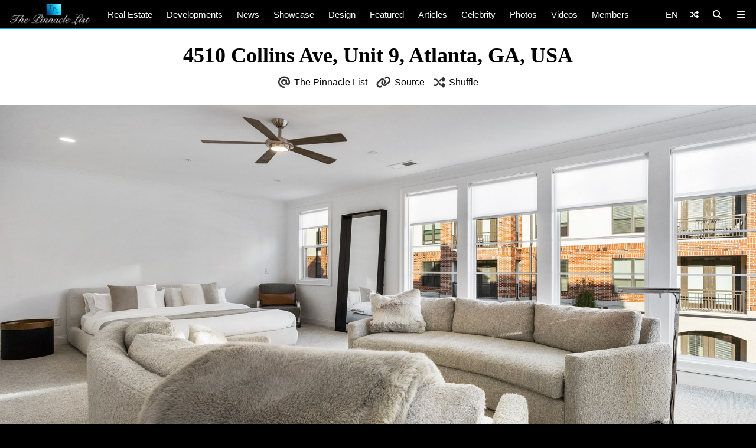

--- FILE ---
content_type: text/html; charset=utf-8
request_url: https://www.google.com/recaptcha/api2/aframe
body_size: 268
content:
<!DOCTYPE HTML><html><head><meta http-equiv="content-type" content="text/html; charset=UTF-8"></head><body><script nonce="hWGbFCOSHv9TGWGf-fOQpg">/** Anti-fraud and anti-abuse applications only. See google.com/recaptcha */ try{var clients={'sodar':'https://pagead2.googlesyndication.com/pagead/sodar?'};window.addEventListener("message",function(a){try{if(a.source===window.parent){var b=JSON.parse(a.data);var c=clients[b['id']];if(c){var d=document.createElement('img');d.src=c+b['params']+'&rc='+(localStorage.getItem("rc::a")?sessionStorage.getItem("rc::b"):"");window.document.body.appendChild(d);sessionStorage.setItem("rc::e",parseInt(sessionStorage.getItem("rc::e")||0)+1);localStorage.setItem("rc::h",'1769010080898');}}}catch(b){}});window.parent.postMessage("_grecaptcha_ready", "*");}catch(b){}</script></body></html>